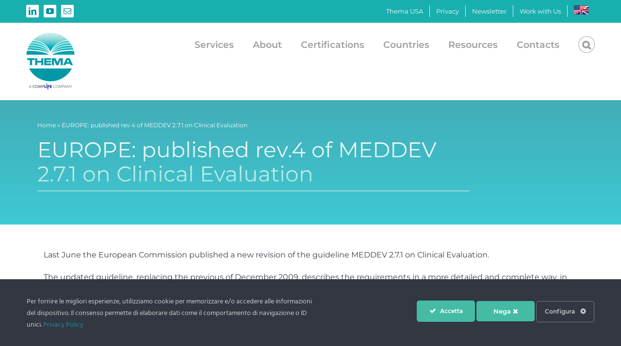

--- FILE ---
content_type: text/html; charset=utf-8
request_url: https://www.google.com/recaptcha/api2/anchor?ar=1&k=6LdOOC0pAAAAALcmqmgYWMAvOBOysyEC8G6UHLlS&co=aHR0cHM6Ly93d3cudGhlbWEtbWVkLmNvbTo0NDM.&hl=en&v=7gg7H51Q-naNfhmCP3_R47ho&size=invisible&anchor-ms=20000&execute-ms=15000&cb=v1wsl5wuljnp
body_size: 48323
content:
<!DOCTYPE HTML><html dir="ltr" lang="en"><head><meta http-equiv="Content-Type" content="text/html; charset=UTF-8">
<meta http-equiv="X-UA-Compatible" content="IE=edge">
<title>reCAPTCHA</title>
<style type="text/css">
/* cyrillic-ext */
@font-face {
  font-family: 'Roboto';
  font-style: normal;
  font-weight: 400;
  font-stretch: 100%;
  src: url(//fonts.gstatic.com/s/roboto/v48/KFO7CnqEu92Fr1ME7kSn66aGLdTylUAMa3GUBHMdazTgWw.woff2) format('woff2');
  unicode-range: U+0460-052F, U+1C80-1C8A, U+20B4, U+2DE0-2DFF, U+A640-A69F, U+FE2E-FE2F;
}
/* cyrillic */
@font-face {
  font-family: 'Roboto';
  font-style: normal;
  font-weight: 400;
  font-stretch: 100%;
  src: url(//fonts.gstatic.com/s/roboto/v48/KFO7CnqEu92Fr1ME7kSn66aGLdTylUAMa3iUBHMdazTgWw.woff2) format('woff2');
  unicode-range: U+0301, U+0400-045F, U+0490-0491, U+04B0-04B1, U+2116;
}
/* greek-ext */
@font-face {
  font-family: 'Roboto';
  font-style: normal;
  font-weight: 400;
  font-stretch: 100%;
  src: url(//fonts.gstatic.com/s/roboto/v48/KFO7CnqEu92Fr1ME7kSn66aGLdTylUAMa3CUBHMdazTgWw.woff2) format('woff2');
  unicode-range: U+1F00-1FFF;
}
/* greek */
@font-face {
  font-family: 'Roboto';
  font-style: normal;
  font-weight: 400;
  font-stretch: 100%;
  src: url(//fonts.gstatic.com/s/roboto/v48/KFO7CnqEu92Fr1ME7kSn66aGLdTylUAMa3-UBHMdazTgWw.woff2) format('woff2');
  unicode-range: U+0370-0377, U+037A-037F, U+0384-038A, U+038C, U+038E-03A1, U+03A3-03FF;
}
/* math */
@font-face {
  font-family: 'Roboto';
  font-style: normal;
  font-weight: 400;
  font-stretch: 100%;
  src: url(//fonts.gstatic.com/s/roboto/v48/KFO7CnqEu92Fr1ME7kSn66aGLdTylUAMawCUBHMdazTgWw.woff2) format('woff2');
  unicode-range: U+0302-0303, U+0305, U+0307-0308, U+0310, U+0312, U+0315, U+031A, U+0326-0327, U+032C, U+032F-0330, U+0332-0333, U+0338, U+033A, U+0346, U+034D, U+0391-03A1, U+03A3-03A9, U+03B1-03C9, U+03D1, U+03D5-03D6, U+03F0-03F1, U+03F4-03F5, U+2016-2017, U+2034-2038, U+203C, U+2040, U+2043, U+2047, U+2050, U+2057, U+205F, U+2070-2071, U+2074-208E, U+2090-209C, U+20D0-20DC, U+20E1, U+20E5-20EF, U+2100-2112, U+2114-2115, U+2117-2121, U+2123-214F, U+2190, U+2192, U+2194-21AE, U+21B0-21E5, U+21F1-21F2, U+21F4-2211, U+2213-2214, U+2216-22FF, U+2308-230B, U+2310, U+2319, U+231C-2321, U+2336-237A, U+237C, U+2395, U+239B-23B7, U+23D0, U+23DC-23E1, U+2474-2475, U+25AF, U+25B3, U+25B7, U+25BD, U+25C1, U+25CA, U+25CC, U+25FB, U+266D-266F, U+27C0-27FF, U+2900-2AFF, U+2B0E-2B11, U+2B30-2B4C, U+2BFE, U+3030, U+FF5B, U+FF5D, U+1D400-1D7FF, U+1EE00-1EEFF;
}
/* symbols */
@font-face {
  font-family: 'Roboto';
  font-style: normal;
  font-weight: 400;
  font-stretch: 100%;
  src: url(//fonts.gstatic.com/s/roboto/v48/KFO7CnqEu92Fr1ME7kSn66aGLdTylUAMaxKUBHMdazTgWw.woff2) format('woff2');
  unicode-range: U+0001-000C, U+000E-001F, U+007F-009F, U+20DD-20E0, U+20E2-20E4, U+2150-218F, U+2190, U+2192, U+2194-2199, U+21AF, U+21E6-21F0, U+21F3, U+2218-2219, U+2299, U+22C4-22C6, U+2300-243F, U+2440-244A, U+2460-24FF, U+25A0-27BF, U+2800-28FF, U+2921-2922, U+2981, U+29BF, U+29EB, U+2B00-2BFF, U+4DC0-4DFF, U+FFF9-FFFB, U+10140-1018E, U+10190-1019C, U+101A0, U+101D0-101FD, U+102E0-102FB, U+10E60-10E7E, U+1D2C0-1D2D3, U+1D2E0-1D37F, U+1F000-1F0FF, U+1F100-1F1AD, U+1F1E6-1F1FF, U+1F30D-1F30F, U+1F315, U+1F31C, U+1F31E, U+1F320-1F32C, U+1F336, U+1F378, U+1F37D, U+1F382, U+1F393-1F39F, U+1F3A7-1F3A8, U+1F3AC-1F3AF, U+1F3C2, U+1F3C4-1F3C6, U+1F3CA-1F3CE, U+1F3D4-1F3E0, U+1F3ED, U+1F3F1-1F3F3, U+1F3F5-1F3F7, U+1F408, U+1F415, U+1F41F, U+1F426, U+1F43F, U+1F441-1F442, U+1F444, U+1F446-1F449, U+1F44C-1F44E, U+1F453, U+1F46A, U+1F47D, U+1F4A3, U+1F4B0, U+1F4B3, U+1F4B9, U+1F4BB, U+1F4BF, U+1F4C8-1F4CB, U+1F4D6, U+1F4DA, U+1F4DF, U+1F4E3-1F4E6, U+1F4EA-1F4ED, U+1F4F7, U+1F4F9-1F4FB, U+1F4FD-1F4FE, U+1F503, U+1F507-1F50B, U+1F50D, U+1F512-1F513, U+1F53E-1F54A, U+1F54F-1F5FA, U+1F610, U+1F650-1F67F, U+1F687, U+1F68D, U+1F691, U+1F694, U+1F698, U+1F6AD, U+1F6B2, U+1F6B9-1F6BA, U+1F6BC, U+1F6C6-1F6CF, U+1F6D3-1F6D7, U+1F6E0-1F6EA, U+1F6F0-1F6F3, U+1F6F7-1F6FC, U+1F700-1F7FF, U+1F800-1F80B, U+1F810-1F847, U+1F850-1F859, U+1F860-1F887, U+1F890-1F8AD, U+1F8B0-1F8BB, U+1F8C0-1F8C1, U+1F900-1F90B, U+1F93B, U+1F946, U+1F984, U+1F996, U+1F9E9, U+1FA00-1FA6F, U+1FA70-1FA7C, U+1FA80-1FA89, U+1FA8F-1FAC6, U+1FACE-1FADC, U+1FADF-1FAE9, U+1FAF0-1FAF8, U+1FB00-1FBFF;
}
/* vietnamese */
@font-face {
  font-family: 'Roboto';
  font-style: normal;
  font-weight: 400;
  font-stretch: 100%;
  src: url(//fonts.gstatic.com/s/roboto/v48/KFO7CnqEu92Fr1ME7kSn66aGLdTylUAMa3OUBHMdazTgWw.woff2) format('woff2');
  unicode-range: U+0102-0103, U+0110-0111, U+0128-0129, U+0168-0169, U+01A0-01A1, U+01AF-01B0, U+0300-0301, U+0303-0304, U+0308-0309, U+0323, U+0329, U+1EA0-1EF9, U+20AB;
}
/* latin-ext */
@font-face {
  font-family: 'Roboto';
  font-style: normal;
  font-weight: 400;
  font-stretch: 100%;
  src: url(//fonts.gstatic.com/s/roboto/v48/KFO7CnqEu92Fr1ME7kSn66aGLdTylUAMa3KUBHMdazTgWw.woff2) format('woff2');
  unicode-range: U+0100-02BA, U+02BD-02C5, U+02C7-02CC, U+02CE-02D7, U+02DD-02FF, U+0304, U+0308, U+0329, U+1D00-1DBF, U+1E00-1E9F, U+1EF2-1EFF, U+2020, U+20A0-20AB, U+20AD-20C0, U+2113, U+2C60-2C7F, U+A720-A7FF;
}
/* latin */
@font-face {
  font-family: 'Roboto';
  font-style: normal;
  font-weight: 400;
  font-stretch: 100%;
  src: url(//fonts.gstatic.com/s/roboto/v48/KFO7CnqEu92Fr1ME7kSn66aGLdTylUAMa3yUBHMdazQ.woff2) format('woff2');
  unicode-range: U+0000-00FF, U+0131, U+0152-0153, U+02BB-02BC, U+02C6, U+02DA, U+02DC, U+0304, U+0308, U+0329, U+2000-206F, U+20AC, U+2122, U+2191, U+2193, U+2212, U+2215, U+FEFF, U+FFFD;
}
/* cyrillic-ext */
@font-face {
  font-family: 'Roboto';
  font-style: normal;
  font-weight: 500;
  font-stretch: 100%;
  src: url(//fonts.gstatic.com/s/roboto/v48/KFO7CnqEu92Fr1ME7kSn66aGLdTylUAMa3GUBHMdazTgWw.woff2) format('woff2');
  unicode-range: U+0460-052F, U+1C80-1C8A, U+20B4, U+2DE0-2DFF, U+A640-A69F, U+FE2E-FE2F;
}
/* cyrillic */
@font-face {
  font-family: 'Roboto';
  font-style: normal;
  font-weight: 500;
  font-stretch: 100%;
  src: url(//fonts.gstatic.com/s/roboto/v48/KFO7CnqEu92Fr1ME7kSn66aGLdTylUAMa3iUBHMdazTgWw.woff2) format('woff2');
  unicode-range: U+0301, U+0400-045F, U+0490-0491, U+04B0-04B1, U+2116;
}
/* greek-ext */
@font-face {
  font-family: 'Roboto';
  font-style: normal;
  font-weight: 500;
  font-stretch: 100%;
  src: url(//fonts.gstatic.com/s/roboto/v48/KFO7CnqEu92Fr1ME7kSn66aGLdTylUAMa3CUBHMdazTgWw.woff2) format('woff2');
  unicode-range: U+1F00-1FFF;
}
/* greek */
@font-face {
  font-family: 'Roboto';
  font-style: normal;
  font-weight: 500;
  font-stretch: 100%;
  src: url(//fonts.gstatic.com/s/roboto/v48/KFO7CnqEu92Fr1ME7kSn66aGLdTylUAMa3-UBHMdazTgWw.woff2) format('woff2');
  unicode-range: U+0370-0377, U+037A-037F, U+0384-038A, U+038C, U+038E-03A1, U+03A3-03FF;
}
/* math */
@font-face {
  font-family: 'Roboto';
  font-style: normal;
  font-weight: 500;
  font-stretch: 100%;
  src: url(//fonts.gstatic.com/s/roboto/v48/KFO7CnqEu92Fr1ME7kSn66aGLdTylUAMawCUBHMdazTgWw.woff2) format('woff2');
  unicode-range: U+0302-0303, U+0305, U+0307-0308, U+0310, U+0312, U+0315, U+031A, U+0326-0327, U+032C, U+032F-0330, U+0332-0333, U+0338, U+033A, U+0346, U+034D, U+0391-03A1, U+03A3-03A9, U+03B1-03C9, U+03D1, U+03D5-03D6, U+03F0-03F1, U+03F4-03F5, U+2016-2017, U+2034-2038, U+203C, U+2040, U+2043, U+2047, U+2050, U+2057, U+205F, U+2070-2071, U+2074-208E, U+2090-209C, U+20D0-20DC, U+20E1, U+20E5-20EF, U+2100-2112, U+2114-2115, U+2117-2121, U+2123-214F, U+2190, U+2192, U+2194-21AE, U+21B0-21E5, U+21F1-21F2, U+21F4-2211, U+2213-2214, U+2216-22FF, U+2308-230B, U+2310, U+2319, U+231C-2321, U+2336-237A, U+237C, U+2395, U+239B-23B7, U+23D0, U+23DC-23E1, U+2474-2475, U+25AF, U+25B3, U+25B7, U+25BD, U+25C1, U+25CA, U+25CC, U+25FB, U+266D-266F, U+27C0-27FF, U+2900-2AFF, U+2B0E-2B11, U+2B30-2B4C, U+2BFE, U+3030, U+FF5B, U+FF5D, U+1D400-1D7FF, U+1EE00-1EEFF;
}
/* symbols */
@font-face {
  font-family: 'Roboto';
  font-style: normal;
  font-weight: 500;
  font-stretch: 100%;
  src: url(//fonts.gstatic.com/s/roboto/v48/KFO7CnqEu92Fr1ME7kSn66aGLdTylUAMaxKUBHMdazTgWw.woff2) format('woff2');
  unicode-range: U+0001-000C, U+000E-001F, U+007F-009F, U+20DD-20E0, U+20E2-20E4, U+2150-218F, U+2190, U+2192, U+2194-2199, U+21AF, U+21E6-21F0, U+21F3, U+2218-2219, U+2299, U+22C4-22C6, U+2300-243F, U+2440-244A, U+2460-24FF, U+25A0-27BF, U+2800-28FF, U+2921-2922, U+2981, U+29BF, U+29EB, U+2B00-2BFF, U+4DC0-4DFF, U+FFF9-FFFB, U+10140-1018E, U+10190-1019C, U+101A0, U+101D0-101FD, U+102E0-102FB, U+10E60-10E7E, U+1D2C0-1D2D3, U+1D2E0-1D37F, U+1F000-1F0FF, U+1F100-1F1AD, U+1F1E6-1F1FF, U+1F30D-1F30F, U+1F315, U+1F31C, U+1F31E, U+1F320-1F32C, U+1F336, U+1F378, U+1F37D, U+1F382, U+1F393-1F39F, U+1F3A7-1F3A8, U+1F3AC-1F3AF, U+1F3C2, U+1F3C4-1F3C6, U+1F3CA-1F3CE, U+1F3D4-1F3E0, U+1F3ED, U+1F3F1-1F3F3, U+1F3F5-1F3F7, U+1F408, U+1F415, U+1F41F, U+1F426, U+1F43F, U+1F441-1F442, U+1F444, U+1F446-1F449, U+1F44C-1F44E, U+1F453, U+1F46A, U+1F47D, U+1F4A3, U+1F4B0, U+1F4B3, U+1F4B9, U+1F4BB, U+1F4BF, U+1F4C8-1F4CB, U+1F4D6, U+1F4DA, U+1F4DF, U+1F4E3-1F4E6, U+1F4EA-1F4ED, U+1F4F7, U+1F4F9-1F4FB, U+1F4FD-1F4FE, U+1F503, U+1F507-1F50B, U+1F50D, U+1F512-1F513, U+1F53E-1F54A, U+1F54F-1F5FA, U+1F610, U+1F650-1F67F, U+1F687, U+1F68D, U+1F691, U+1F694, U+1F698, U+1F6AD, U+1F6B2, U+1F6B9-1F6BA, U+1F6BC, U+1F6C6-1F6CF, U+1F6D3-1F6D7, U+1F6E0-1F6EA, U+1F6F0-1F6F3, U+1F6F7-1F6FC, U+1F700-1F7FF, U+1F800-1F80B, U+1F810-1F847, U+1F850-1F859, U+1F860-1F887, U+1F890-1F8AD, U+1F8B0-1F8BB, U+1F8C0-1F8C1, U+1F900-1F90B, U+1F93B, U+1F946, U+1F984, U+1F996, U+1F9E9, U+1FA00-1FA6F, U+1FA70-1FA7C, U+1FA80-1FA89, U+1FA8F-1FAC6, U+1FACE-1FADC, U+1FADF-1FAE9, U+1FAF0-1FAF8, U+1FB00-1FBFF;
}
/* vietnamese */
@font-face {
  font-family: 'Roboto';
  font-style: normal;
  font-weight: 500;
  font-stretch: 100%;
  src: url(//fonts.gstatic.com/s/roboto/v48/KFO7CnqEu92Fr1ME7kSn66aGLdTylUAMa3OUBHMdazTgWw.woff2) format('woff2');
  unicode-range: U+0102-0103, U+0110-0111, U+0128-0129, U+0168-0169, U+01A0-01A1, U+01AF-01B0, U+0300-0301, U+0303-0304, U+0308-0309, U+0323, U+0329, U+1EA0-1EF9, U+20AB;
}
/* latin-ext */
@font-face {
  font-family: 'Roboto';
  font-style: normal;
  font-weight: 500;
  font-stretch: 100%;
  src: url(//fonts.gstatic.com/s/roboto/v48/KFO7CnqEu92Fr1ME7kSn66aGLdTylUAMa3KUBHMdazTgWw.woff2) format('woff2');
  unicode-range: U+0100-02BA, U+02BD-02C5, U+02C7-02CC, U+02CE-02D7, U+02DD-02FF, U+0304, U+0308, U+0329, U+1D00-1DBF, U+1E00-1E9F, U+1EF2-1EFF, U+2020, U+20A0-20AB, U+20AD-20C0, U+2113, U+2C60-2C7F, U+A720-A7FF;
}
/* latin */
@font-face {
  font-family: 'Roboto';
  font-style: normal;
  font-weight: 500;
  font-stretch: 100%;
  src: url(//fonts.gstatic.com/s/roboto/v48/KFO7CnqEu92Fr1ME7kSn66aGLdTylUAMa3yUBHMdazQ.woff2) format('woff2');
  unicode-range: U+0000-00FF, U+0131, U+0152-0153, U+02BB-02BC, U+02C6, U+02DA, U+02DC, U+0304, U+0308, U+0329, U+2000-206F, U+20AC, U+2122, U+2191, U+2193, U+2212, U+2215, U+FEFF, U+FFFD;
}
/* cyrillic-ext */
@font-face {
  font-family: 'Roboto';
  font-style: normal;
  font-weight: 900;
  font-stretch: 100%;
  src: url(//fonts.gstatic.com/s/roboto/v48/KFO7CnqEu92Fr1ME7kSn66aGLdTylUAMa3GUBHMdazTgWw.woff2) format('woff2');
  unicode-range: U+0460-052F, U+1C80-1C8A, U+20B4, U+2DE0-2DFF, U+A640-A69F, U+FE2E-FE2F;
}
/* cyrillic */
@font-face {
  font-family: 'Roboto';
  font-style: normal;
  font-weight: 900;
  font-stretch: 100%;
  src: url(//fonts.gstatic.com/s/roboto/v48/KFO7CnqEu92Fr1ME7kSn66aGLdTylUAMa3iUBHMdazTgWw.woff2) format('woff2');
  unicode-range: U+0301, U+0400-045F, U+0490-0491, U+04B0-04B1, U+2116;
}
/* greek-ext */
@font-face {
  font-family: 'Roboto';
  font-style: normal;
  font-weight: 900;
  font-stretch: 100%;
  src: url(//fonts.gstatic.com/s/roboto/v48/KFO7CnqEu92Fr1ME7kSn66aGLdTylUAMa3CUBHMdazTgWw.woff2) format('woff2');
  unicode-range: U+1F00-1FFF;
}
/* greek */
@font-face {
  font-family: 'Roboto';
  font-style: normal;
  font-weight: 900;
  font-stretch: 100%;
  src: url(//fonts.gstatic.com/s/roboto/v48/KFO7CnqEu92Fr1ME7kSn66aGLdTylUAMa3-UBHMdazTgWw.woff2) format('woff2');
  unicode-range: U+0370-0377, U+037A-037F, U+0384-038A, U+038C, U+038E-03A1, U+03A3-03FF;
}
/* math */
@font-face {
  font-family: 'Roboto';
  font-style: normal;
  font-weight: 900;
  font-stretch: 100%;
  src: url(//fonts.gstatic.com/s/roboto/v48/KFO7CnqEu92Fr1ME7kSn66aGLdTylUAMawCUBHMdazTgWw.woff2) format('woff2');
  unicode-range: U+0302-0303, U+0305, U+0307-0308, U+0310, U+0312, U+0315, U+031A, U+0326-0327, U+032C, U+032F-0330, U+0332-0333, U+0338, U+033A, U+0346, U+034D, U+0391-03A1, U+03A3-03A9, U+03B1-03C9, U+03D1, U+03D5-03D6, U+03F0-03F1, U+03F4-03F5, U+2016-2017, U+2034-2038, U+203C, U+2040, U+2043, U+2047, U+2050, U+2057, U+205F, U+2070-2071, U+2074-208E, U+2090-209C, U+20D0-20DC, U+20E1, U+20E5-20EF, U+2100-2112, U+2114-2115, U+2117-2121, U+2123-214F, U+2190, U+2192, U+2194-21AE, U+21B0-21E5, U+21F1-21F2, U+21F4-2211, U+2213-2214, U+2216-22FF, U+2308-230B, U+2310, U+2319, U+231C-2321, U+2336-237A, U+237C, U+2395, U+239B-23B7, U+23D0, U+23DC-23E1, U+2474-2475, U+25AF, U+25B3, U+25B7, U+25BD, U+25C1, U+25CA, U+25CC, U+25FB, U+266D-266F, U+27C0-27FF, U+2900-2AFF, U+2B0E-2B11, U+2B30-2B4C, U+2BFE, U+3030, U+FF5B, U+FF5D, U+1D400-1D7FF, U+1EE00-1EEFF;
}
/* symbols */
@font-face {
  font-family: 'Roboto';
  font-style: normal;
  font-weight: 900;
  font-stretch: 100%;
  src: url(//fonts.gstatic.com/s/roboto/v48/KFO7CnqEu92Fr1ME7kSn66aGLdTylUAMaxKUBHMdazTgWw.woff2) format('woff2');
  unicode-range: U+0001-000C, U+000E-001F, U+007F-009F, U+20DD-20E0, U+20E2-20E4, U+2150-218F, U+2190, U+2192, U+2194-2199, U+21AF, U+21E6-21F0, U+21F3, U+2218-2219, U+2299, U+22C4-22C6, U+2300-243F, U+2440-244A, U+2460-24FF, U+25A0-27BF, U+2800-28FF, U+2921-2922, U+2981, U+29BF, U+29EB, U+2B00-2BFF, U+4DC0-4DFF, U+FFF9-FFFB, U+10140-1018E, U+10190-1019C, U+101A0, U+101D0-101FD, U+102E0-102FB, U+10E60-10E7E, U+1D2C0-1D2D3, U+1D2E0-1D37F, U+1F000-1F0FF, U+1F100-1F1AD, U+1F1E6-1F1FF, U+1F30D-1F30F, U+1F315, U+1F31C, U+1F31E, U+1F320-1F32C, U+1F336, U+1F378, U+1F37D, U+1F382, U+1F393-1F39F, U+1F3A7-1F3A8, U+1F3AC-1F3AF, U+1F3C2, U+1F3C4-1F3C6, U+1F3CA-1F3CE, U+1F3D4-1F3E0, U+1F3ED, U+1F3F1-1F3F3, U+1F3F5-1F3F7, U+1F408, U+1F415, U+1F41F, U+1F426, U+1F43F, U+1F441-1F442, U+1F444, U+1F446-1F449, U+1F44C-1F44E, U+1F453, U+1F46A, U+1F47D, U+1F4A3, U+1F4B0, U+1F4B3, U+1F4B9, U+1F4BB, U+1F4BF, U+1F4C8-1F4CB, U+1F4D6, U+1F4DA, U+1F4DF, U+1F4E3-1F4E6, U+1F4EA-1F4ED, U+1F4F7, U+1F4F9-1F4FB, U+1F4FD-1F4FE, U+1F503, U+1F507-1F50B, U+1F50D, U+1F512-1F513, U+1F53E-1F54A, U+1F54F-1F5FA, U+1F610, U+1F650-1F67F, U+1F687, U+1F68D, U+1F691, U+1F694, U+1F698, U+1F6AD, U+1F6B2, U+1F6B9-1F6BA, U+1F6BC, U+1F6C6-1F6CF, U+1F6D3-1F6D7, U+1F6E0-1F6EA, U+1F6F0-1F6F3, U+1F6F7-1F6FC, U+1F700-1F7FF, U+1F800-1F80B, U+1F810-1F847, U+1F850-1F859, U+1F860-1F887, U+1F890-1F8AD, U+1F8B0-1F8BB, U+1F8C0-1F8C1, U+1F900-1F90B, U+1F93B, U+1F946, U+1F984, U+1F996, U+1F9E9, U+1FA00-1FA6F, U+1FA70-1FA7C, U+1FA80-1FA89, U+1FA8F-1FAC6, U+1FACE-1FADC, U+1FADF-1FAE9, U+1FAF0-1FAF8, U+1FB00-1FBFF;
}
/* vietnamese */
@font-face {
  font-family: 'Roboto';
  font-style: normal;
  font-weight: 900;
  font-stretch: 100%;
  src: url(//fonts.gstatic.com/s/roboto/v48/KFO7CnqEu92Fr1ME7kSn66aGLdTylUAMa3OUBHMdazTgWw.woff2) format('woff2');
  unicode-range: U+0102-0103, U+0110-0111, U+0128-0129, U+0168-0169, U+01A0-01A1, U+01AF-01B0, U+0300-0301, U+0303-0304, U+0308-0309, U+0323, U+0329, U+1EA0-1EF9, U+20AB;
}
/* latin-ext */
@font-face {
  font-family: 'Roboto';
  font-style: normal;
  font-weight: 900;
  font-stretch: 100%;
  src: url(//fonts.gstatic.com/s/roboto/v48/KFO7CnqEu92Fr1ME7kSn66aGLdTylUAMa3KUBHMdazTgWw.woff2) format('woff2');
  unicode-range: U+0100-02BA, U+02BD-02C5, U+02C7-02CC, U+02CE-02D7, U+02DD-02FF, U+0304, U+0308, U+0329, U+1D00-1DBF, U+1E00-1E9F, U+1EF2-1EFF, U+2020, U+20A0-20AB, U+20AD-20C0, U+2113, U+2C60-2C7F, U+A720-A7FF;
}
/* latin */
@font-face {
  font-family: 'Roboto';
  font-style: normal;
  font-weight: 900;
  font-stretch: 100%;
  src: url(//fonts.gstatic.com/s/roboto/v48/KFO7CnqEu92Fr1ME7kSn66aGLdTylUAMa3yUBHMdazQ.woff2) format('woff2');
  unicode-range: U+0000-00FF, U+0131, U+0152-0153, U+02BB-02BC, U+02C6, U+02DA, U+02DC, U+0304, U+0308, U+0329, U+2000-206F, U+20AC, U+2122, U+2191, U+2193, U+2212, U+2215, U+FEFF, U+FFFD;
}

</style>
<link rel="stylesheet" type="text/css" href="https://www.gstatic.com/recaptcha/releases/7gg7H51Q-naNfhmCP3_R47ho/styles__ltr.css">
<script nonce="NW5tWeXl-q-6076lER6DeA" type="text/javascript">window['__recaptcha_api'] = 'https://www.google.com/recaptcha/api2/';</script>
<script type="text/javascript" src="https://www.gstatic.com/recaptcha/releases/7gg7H51Q-naNfhmCP3_R47ho/recaptcha__en.js" nonce="NW5tWeXl-q-6076lER6DeA">
      
    </script></head>
<body><div id="rc-anchor-alert" class="rc-anchor-alert"></div>
<input type="hidden" id="recaptcha-token" value="[base64]">
<script type="text/javascript" nonce="NW5tWeXl-q-6076lER6DeA">
      recaptcha.anchor.Main.init("[\x22ainput\x22,[\x22bgdata\x22,\x22\x22,\[base64]/[base64]/[base64]/[base64]/cjw8ejpyPj4+eil9Y2F0Y2gobCl7dGhyb3cgbDt9fSxIPWZ1bmN0aW9uKHcsdCx6KXtpZih3PT0xOTR8fHc9PTIwOCl0LnZbd10/dC52W3ddLmNvbmNhdCh6KTp0LnZbd109b2Yoeix0KTtlbHNle2lmKHQuYkImJnchPTMxNylyZXR1cm47dz09NjZ8fHc9PTEyMnx8dz09NDcwfHx3PT00NHx8dz09NDE2fHx3PT0zOTd8fHc9PTQyMXx8dz09Njh8fHc9PTcwfHx3PT0xODQ/[base64]/[base64]/[base64]/bmV3IGRbVl0oSlswXSk6cD09Mj9uZXcgZFtWXShKWzBdLEpbMV0pOnA9PTM/bmV3IGRbVl0oSlswXSxKWzFdLEpbMl0pOnA9PTQ/[base64]/[base64]/[base64]/[base64]\x22,\[base64]\\u003d\\u003d\x22,\x22M3RqD8KUw4XDv8KWwoMpw77DocOkUMO8w7tjwoIGfynDscK1w5gCUTNjwqdMKRbCiSDCugnCqgdKw7QzQMKxwq3Dhz5Wwq9TDWDDoR/CmcK/E3Btw6ADbMKvwp06V8Kfw5AcKnnCoUTDqh5jwrnDhcKmw7csw79jNwvDlcO3w4HDvTYcwpTCnhnDj8OwLnZcw4N7EcO0w7F9M8Omd8Kle8KbwqnCt8KowokQMMKCw587BxHClTwDA0/DoQlBdcKfEMOkKDE7w69JwpXDoMOvVcOpw5zDmMOaRsOhQcOIRsK1wozDrHDDrDoDWh8FwoXCl8K/E8Kbw4zCi8KWKE4RQF1VNMO1XUjDlsOIAH7Ck0oDRMKIwpTDjMOFw65ze8K4A8KmwrEOw7wDZTTCqsOVw5DCnMK8SjAdw7oPw6TChcKUZMKkJcOlUMKvIsKbIWgQwrU/S2Y3OxrCikxzw6jDtylxwotzGwFecsOODsKgwqIhNsKYFBEwwp81YcOSw5M1ZsOkw71Rw48NFj7Dp8Odw4ZlP8Kfw6RvTcOfVSXCk2/[base64]/wp/CvRTDpD7CsMOoeUNpwo4NwpZMTcKsegrCssOOw77CuBHCp0pww5nDjknDszTCgRVywqHDr8Oowp88w6kFWMKIKGrCicKAAMOhwp/DkwkQwr/DmsKBARMcRMOhMEwNQMOmZXXDl8Kiw7HDrGt0HwoOw6TCkMOZw4RQwrPDnlrCjRJ/w7zCnyNQwrg1XCUlSH/Ck8K/w5rClcKuw7IPNjHCpyhAwolhAcKLc8K1wqLCkBQFSSrCi27DuV0Jw6kVw6PDqCtEWHtRBsKww4pMw6pSwrIYw4nDvSDCrTfClsKKwq/DkDg/ZsKswpHDjxkHfMO7w47DosK9w6vDomnCgVNUbMOlFcKnAcKhw4fDn8K6Dxl4wrDCjMO/dmwXKcKRHTvCvWg3wr5CUV1oaMOhTEPDk03Cr8OCFsOVbzLClFIWacKscsKBw7jCrlZWb8OSwpLCjcKkw6fDnjZjw6JwDMO8w44XDXfDox1cI3JLw78MwpQVQ8O+KjdmfcKqfWnDpUg1bMO3wqQBw5DCisOuV8Kiw6/DmMKRwp8fRh7ClsKkwoLCnHzCslIOwqUHw6lqw5HDpljCrMOJOcKzw4AxGsKtW8O1wq96RcKYw5sbw4bDpMKRw5jChwbCmXZLXMObwrwfDR7CrsKnPMKqAcOMcAk/BH3CkMOIcRIjXsOkSsKfw6YuGHLDhFA/[base64]/ChldIW8KswrogwrcaN27Cq8OLeHzDlkJKaMKvGlTDtX/CuyPDhFRdfsKNHsKdw4PDjsOrw6jDiMKWasK9wrTCqk3DmU3DmChlw618wpBGw5BpFcK8w7nDpsKeKsKewp3CqBbCn8KAQMONwo/CrMOfw57CmMKEw4VawogZw753XDLCnw3DgX8AUMKTcMKjYcK7w6/DpwV5w4NQbgvCiT8Pw5RBFQfDg8KMwo/DpMKbw43CgwxYw6HDocOOHsKTw5pew6hsCsK9w41qF8KpwprDhATCksKWw7HCsQ8vYMOPwohWGhPDnsKOBEHDhMOSFXZxbizDkFPCtEJhw7oAKcKiUMOPw6LCusKmBFfDlMO2wpHDmsKew5txw6NxbMKVwojCuMKHw5/DvmTCmcKCAyBpTm/DvsK9wrk+KQMTwrvDmFZwW8KAw6gPBMKIcVHCsxPDlnzDum0GDizDg8O1wr5WA8KgTxXDpcK4AFF9wpHDpMK1wpbDgW/[base64]/DpMKyXsKRw7AecBs0LnhEaMODW3zCmMO0R8Ocw4jDj8OCDsO0w7ZAwojCqMK6w6cRw74QF8OQAS19w4JiTMOFw7llwro9wo7Do8KTwpHCvy7ClMKOWsKwCltDdkxpTMOnV8ODw799w7bDjcKjwpLCgsKmw6/CtXtzXD0BNgBuQilew7HCtMKBIsOjWxLCqE3DsMO1wonCpgbDgcK5wqdnLjDDojdDwqRyG8Oiw4QowrtDM2TDi8O3J8OZwptnVR4Ow47ChcOpFSLCjcOSw4fDr27DkMKkNnc/wqNow6w4VMOmwod3anPCrzZ/w6kBa8OmWWXCuDHCgG3ClVRiP8K+OsKvfsO0YMOwc8OYwoknfnVSARzDuMO7XDzCo8K8w4nDvzvCu8OIw5l/[base64]/Dmn8xwqjChXYQw7Y0Flt7AxpRwr3Cl8KNIQV6wqrCgmVhwo4BwpDCiMOGeizDicKJwpzCiHfDjR8Gw4HCjsKhV8OfwrHCjMKJw5tQw40NL8OHM8OdDsKQwr3DgsK2wrvClhXCgB7Co8KobMOhwrTDtcKOcsO8w789TBLDhB7DukF/wo/[base64]/N8KuwqnCjcO1w7wJwrbCpTrDrH4mKzU9Dw/DqMO4w75heB4Rwq/DrcOFw7fCrFPDmsKhZDdiwobDjEtyR8Kywp3CpsOcLsKjWsKfwqTDpAxZM2bClgPDpcOQw6XDtQDDlsKSfTvCtsOdw7IsUirCiHnDmlvDoRXCoTMxw5/DuExgRDYwY8K3DDocSijCi8KKd3sKSMOKOcO/[base64]/CowHDgVDDslvDuBHDpgHCtn/[base64]/CqBd1wrAuwotgwpbCgUFqKRNtJMKOwp7DhhHCuMKfw43Cry7Cqk7DqUsDwqrDgj1awqTDszsHT8OSGFFyPcK2WMKtWiPDqsOKF8OGwovDt8OGNQ9GwodXaRxNw7ZEwrjChsONw5zDhDXDoMKuwrdgTMOdS17Cg8OWaCd/wrbDg0fCqsKoKsKyW1t0OjnDuMO0wp7DmHfDphLDl8ObwoU3K8Osw6HClzXCiRk7w55oB8KGw5LCkcKRw7/CvcOKSQrDnMOiFSHCsAhVLcKLw7RvAAZdBh4Yw4Riw5A1RlsVwpTDlMO3MXDCn2I0ScOKO2bDi8OyY8O1wrhwAF3DqMKxQX7Cg8KAFENmWcOGLcKCH8Orw7DCpsOBwotcf8OPXsOVw4YEa3vDlcKbLFfClj0MwpYQw7dIOEDChk9SwqgPLj/CqTzCpcOhwoUAw6pfDcK7IsK7esOBR8OVw4TDisOLw7vCtz8Aw6cMdX9cclQaIcKRHMKea8KsBcOecgVdwrMewrPDt8KdWcO7IcOQwoVJDcKUw7YIw63Cr8Ouw6R/[base64]/CoytlEsOcwpHCmcOzwrvDvcKmw6F3EMOswrUTwpLDmDp7WVg/JsKnwr/DkcOjwqfCssOOEXEscXFkEsKRwrNnw7JYwojDtsONw7/[base64]/[base64]/Dp0QtJsKsWjTCsSIywoXCnMK0WyAeesKew6Ukw5QTUArCmsKwUcKoE07Cvh3Dk8Kbw5x5Dnc/Sw1sw599woN2wpvDmMK8w4LCjDvCrg9MFcKtw4YkCh/CtMOtwpRuEyVZwpRVb8K/[base64]/ThQuw6JvwpjCrMKqwr7Dh8KvfcOqw5rChXdnwqbDlVrCvcOJS8KbCMKewrNfD8OjJsKKw5JzVMOUw6LCqsK8Z1l9wqtyFsKVwqlXw54nwpfDjU/CjnvCoMKRwr/DmMKkwprCmynCpcKZw6jDrcOMaMOhalECOWlUNFjCl3snw6XCuEXCpcOHJRwNbsKFcTHDvT/CuTvDrcKfFMK4dFzDgsKpZnjCrsOfJMO3RVnCqkTDilvDsTQicMOkwph2w53DhcKVwp7CpQjDtmI5TwoIBTNca8KBQgZvw6/Cq8OJAQ5GWcOUcX1kw7TCtcKfw6djwpbCvU/DkD/[base64]/[base64]/CucO6PsOMLMO9wowuQcKEw5J7VMO4wqHDqWHCnsKnJwnDo8KHeMOGIcOSw5/[base64]/[base64]/[base64]/wrXCncKHw7LCnjHDk8KFPsKpU1DDqMOcwpbDqsOvw5nCu8O7w7dUXcK0wqYkfRgJw7cNw70QUcKswpTDtE/DicKNw4jCksKKJntQw4k/wrHCvMKhwo0NFMKyPxrDocK9wp7Cp8OCwqrCq37DhwrCmMOAw4rDtsOhw5QYwo1mGMOTwr8hwrxVY8O3w6YKUsK6wpheZsK0wqhhw6pAw5/CiAjDmkTCpk3ClcOeLsKWw6ltwrTDr8OUIsOaQBwJCcOzdRFvb8OGNMKQbsOQasOfw5nDi0PDgcKEw7TCty7Dqg9cbnnCoikPw5FMw5Ylwo/CoQnDtB/DkMK/E8OOw65/w73DqMO/w4XCvGx+ccOsDMKlw4DDpcOmBR01AkPDkC0VwrHDoDpKw5DChGLChntpw5kJJ0rCv8OewroAwqDDqEFtQcKNBMKuNsKAXTtfH8KXeMOhw6BPQFvDrUjCisOYQ1F9ZDETwpMOeMKNw7h/[base64]/w49qFiZCHifDlsKzEWfCrMOeOHh4wqHCi1wYw4jDmMOmUsOOw7nCicOLVXsKO8OxwpofXcOKT2M5EcO6w5TCtcOZw4PDtMKua8KCwrooR8KUwrTClBLDoMOrY2vDnh8ewrhewpDCs8OlwoFdQGXDs8OgCRFDJ3x/wrnDpUxxwofCrsKmTMONM1lzw4IyQsK4wrPCtsOZwrPCgcONXVRnIB1cA1cawrjDkHdOfsOewrArwoRtEMOdCsKZGMKDw6LDvMKKH8Ouwr/Cn8Kyw7o2w6c9w7I6YcKaZBtLwpfDl8OUwobDh8OawonDkSLCu33DtMKPwqICwrbCnsKfUsKGwr1jX8O/w4XCujsaJcKhwqgCw7sZw53Dk8KwwqdGN8KyV8O8wqfDrCTCiEvDhntzYzx/EinCgMOPBsOWITkSPHjDmh1wDSYXw545YEzCtioUED/CqCh+wox+wp91ZcO2YsKQwq/DhsO1YcKRw744CAIZY8OAw6LDv8KxwpV5w78yw4vDvcKqR8OswpECScO4wo8Aw7HCh8Ohw5JECsOEJcOkSsOQw5xFwqljw59dw4/CpCsRw7HCvsKCw7N4H8KTKX/CmMKcSSnCoVTDjsOBwqjDojdzw6/[base64]/CrcKPw67CicO9wpLCucKifSUCw5gMfnfDl8K6wpzDu8Oew4jCpsKrwpDCuS/CmWNhwpHCp8K6FQUFaTbDiGNqwoTDmsKkwr3DmEnCpsK7w7Jnw63CosKNw54UWsOIwrfDuA/[base64]/CiiLChBA/McOQwqZzesK8N8KWFS0zbi97w4bDisO3akE5CMK8wpxVwoknw60UEAhnfC42I8KGR8OzwpTDt8OewprCpXzCosOSLcKmHcKcRcKjw5DDp8K6w5fClwvCvXoIAFdRdFDDo8OGQcOmcMKLecKbwoUZfXpmSTTCjkXCtAlLwpLDiyNmQMK1wpfDscKAwqRzw7NVwozDjMK/wprCm8KQKcKbw6HCjcKIwp4zNS/[base64]/DlsKHwpxMwq/CpsK7YwDCrEgSwofCshNEUk7CscOswplfw7PCnhgdEcK7w6hAwo3DusKaw7vDq1MAw6bCh8KewpgowqFMJ8K5w6rCqcKvYcOYPsOow73CusKWw7MEw7jCk8K5wox6IMKwT8OHB8O/w6TCuWzCl8O8EALDtwzClmgyw5/CmcKEUcKkwq4HwrglY2A5wrggJsK5w6YoIkcJwp0TwrjDiBjClsKSFFJGw5jCrQdrFsOzwr3DnsOcwr/Cp2bCs8OCcnJuw6rDtm5VYcKowq5Cw5bCpcOcw44/[base64]/[base64]/DusOfGxvDmcK8EcKawqMyQsKpWMOECsKICXgXwr8fe8OzNkDDsHHDjVfClsO1IDHDmljCt8OmwrDDh1nCocOOwrkcGUk9wqRdwp8bwpLCtcK7V8K3BMK0DTTDqsKHYsObZRNpwpHDpsKQw7jDq8KZw6XCmMKgw4NPw5zCm8KUUsKxaMO4wooRwohswpB7U2/DmcKXWcOUw5JLwr9kwoxgMwlKwo0ZwqlDVMOjX0gdwpTDvcO6wq/Dj8KFdV/[base64]/Cs8KJID06w54cw7IVEcKXwqDCnDPDucKdScO0wqXDtSkvckTDqMOswovDul/DjWplw5EQIjLDncOnwqBhccOOM8KnG1dmw6XDo3cMw4plek/Ds8OMXlRXwrl1wpzCu8OVw6oNwrLDqMOuEsKhw5oicQBaOxB4V8O1FsOHwoUQwpUrw6tgYsOqbyB/UWYhw5rDri7DscOgE1MrV2VLwoPCrlpyUUBTcmjDvH7CswB3UmIKwq7DpVPCqDJbSHEKSgByI8K2wpEfXQ3Cl8KMw74nwqYiRsObQ8KPDQZvLMOMwoNAwr1mw5rDp8OxRMOMMFbCicOqJ8KVwqLCsiZ5w4PDt0LCixzCk8OXw6/DgsOjwoABw68fFy0AwpQtVCdnwpjDocOUN8K2w4rCgcKQw50mA8K2NhxGw7sZD8Kyw4kHw5FnU8K0wrVbw7UtwrXCvcOgHiLDnTPDhcOiw7jCkUNlOcOEw7/DngM5L2jDvkUdw7A8IMOtw40cUkbDi8KQD04Kw7xrNsORw73Do8KsLMOgZ8KVw6TDkcKASDBLwrEab8KRbsOtwqnDlWnDqsO5w7bCqxU0V8ODdhrCrl0nwqJnKnltwq/DuExLw4DDp8Ofw7c/RsKkwqLDj8KkO8O2wpTDkcKHwqnCgzLCvFFLWkzDr8KnCWVxwoXDu8OTwp9cw7zDssOsworCh0JocDgywrk5w4XDnxU1wpUnw4UpwqvDicOseMKuSsOLwqrCgsKWwrzCq11Iw5bChsKOUSA6asKOBAfCpgTDj3fDm8KEbsKrw4nCnsORXU7CrMKaw7k/[base64]/DpS3DmcOswrnDlMO8VjZjM0psFGEGGMO1w7jDtsKTw4pIAlRTGcKjwr4KeU/Dhn1aflrDlApSdXQ9woDDv8KAJB9Ww5hGw7V8wrLDkHTDocOBNXjDo8OGw456w4wxwqQ6wqXCtDdeGMK3f8KYwp94w4knQcOxTDY0D1DCuA7DmsO0wpfDpCxbw7HCulPDhcKdFG3CpcOiJsObw6AeJ0HChiU/amjCr8KLIcO2w50/[base64]/Ci8ONw5nDvRdEGMKOfMK+QUfCkGpQwqEjwpIaZsOTwrbCng7CkmgpUsO2SsO+wrs3FTUvWXt3SMKKwonDkxTDnMKOwrvCugI9JDMRTzl9w5sxw5HDi3h3wpDCuBXCq0nDgsOEBMOmSsKDwq5aQCnDhsKqC3vDnsOawoXDiDvDh2Q8wp/CjygQwoXDigrDtsOQw6QCwr7DmMOHw65qwpAAwql3w7Y3D8KaAsOYfmHDr8Khd3YsY8KFw6Yuw7XDljrCt0NFw6XCmMKqw6VnIsO6GSTDnMKuB8OyYnPCmgXDsMOIdA5FWSDDm8OYGFTCgMOxw7nCgCLDpEbDhcKRwrd/MjAMBsKaUFJaw6kLw7x3UsKVw5VZEFbDt8OQw7fDmcKwYcO9wq0WRULCh2jDgMK5EcOtwqHDrcKowp/[base64]/[base64]/DmMKfHgfCl8KKbMKjfDtKW8OdCnLCsTocw6jDhQTDi2bCkAnDhyfDvGYSwqPDhDrDhcOjfxs7JsKJwroew6c+w4HDtEQLw48/csO8dQvDqsONccOKG3vCuRbCuDsgPGoWEsOnacOdw5Y2wp1tP8OEw4XDgHEiZXPCpsKSw5JrBMO0RE3DnsOYw4XCsMKEwpkawoZ5SiRcU0jDjwrCmkPCk3/Dk8KpP8OfV8OGVXXChcKTDD7DgGgwVHPDmcOJEsOqwrpQbFt9FcOWccK3w7cEUMKYwqLDqRMVRiPCjxxXwqAZwq/[base64]/CpAHDvTx7w61IX1rDvcKbJMKEwo5zYMOGTcK2HXDCjMOlR8Khw7zCnMKBGENJwrpLwqHCq2dVwqnDnB1dwrTCoMK5AmcwIj9YYsO1F0XCrx1nfBtVGRzDvSfCtcOlOUg/w6ZEE8OOZ8KweMOxwpBJwpjDp3tLMFnDpztnDjBmw7kIdgHClMKycnDCs2l6woo/[base64]/[base64]/CtcOUwockRMKJw7gbRjzDkWkGYMKlw6jDrcO3w7UaXXrDkX/DmcOaV1PDqTdSZsKgPkHDr8ODX8OQPcODwqZmHcOYw4PCjsOXwpHDqndgLxPDtwoXw7AzwoAGQcOkwpHCgsKAw58UwpDCkSYFw6HCo8KrwrHCqjMpwqhvw4QOX8K+w5rCnQjConXCvsOrAsK+w4PDq8K6KMO/wqrCgMOmwpczw7FXTE/Dv8KFTjlwwpTCs8KTwoTDqcKcwpRswrDCm8O2wrAHwqHClMOEwqTDucOHYRdBay3DgcKaN8OLfyLDhlw7EHfCggJ0w7PCmjfCgcOkwrcJwoMZUmhkWcKlw7wjKwJPw67ChDEhw7TDh8OvKTB3wqNkw5XCo8OPRcOHw4HDmkk/w6nDpsOlNEPChMKaw5LCmQ1cLhJLwoNDSsKDCRHCpDzCs8O9NsKpXsOpwozCjyfCi8OUUsKXwqvDv8KQBcOFwrV3wq/CkTJebsOzwqhNJArCvmfDjcKnwq3DosO+w7BywpjCg1NKJsOKw5hxwodiwqVmw7vDvMK7BcOOw4bCtcKBCTk+VT3CoFYWCMORwo41XDZGXVnCsEHDusK6w5QXHsK3w58TYsOZw7jDjMKkW8Kowr1hwoRsw6nChEHClgjDrMO0PsKMQ8KPwo/DtUtkaV8RwqDCrsO6fMO5woIMKcO/[base64]/FCNuwr7Cng3DomESwoHCkCliwrjDocK0X1BcHMO0JhlnbXfDgsKLL8KDw7fDrsONaHUbwqpnOMKifcO4LMOzKcOOFMOlwqLDk8KaLiDCk1EOw67CssKGRMODw4Vuw6DDkcOkYB94TsOBw7XCl8OdbA4sDcKqwqlJw6PDkU7CqcK5wrRRfsOUaMOQGsO4wpDDp8K/AXJ6w6Vvw6YvwoXDk1LCnMOYTcO4wqHDsAw9woNbwpJjw45UwpzDtHzDoCnCtEtawr/CusOHwqbCinLCqsORwqbDvG/[base64]/C2A6w5HCicONQMK8wrkhw6UVwoLDjsONwqFrworDoDrDgcOAF8Okw4UgeiBWJyfCtmkzIRzChx3Ct0tfwpwfw4LDshhLCMOSMsOOXsK5wprDi1d6JUrCj8OrwpAYw5MPwqzCoMK5wrNLU2UILcKwe8KNwp1tw45ZwqdQRMKzwq5nw7VVwpw/w6XDoMOGe8OgWy5Jw4LCsMKuR8OlOjjChcOJw4vDiMKowpAGR8KHwr/CgD3DnsKcw4HChcO1QcOJwpHCi8OnGMKgwrLDuMO/a8KewotvNcKIw4zClMOmXcOgCsO5IA3DrF8Qw5Atw6bCocKqRMK+w4/DtwtzwrbCvMOqwpldeWjCocOQbMKnwpvDvHnCrSlhwpsiwoE9w5B5PBTCimITwpfCr8KSZsKTGHfChsKYwqU0w6nDlytDwrpVPA3Cm07CkCRSw58lwqliw6Rday3CqcK7wrA6Vi8/YG4lOkdGaMOEdgENw51Kw4zCpsOsw4ZdQDB5wrxEfzgxwq3Cv8OgOEnCj1FHF8K/Fnt3ecKaw7nDvsOlwrkhE8KeMHJsFsKIUsOdwpsafsKbUzfCgcKHwrrDgMOOEcO1bQzDvcO1w7/Cnx7CosKww71SwpkXwpnDn8OMw7QtPGw+eMKAwo0jw4nCi1AnwqIKEMOaw4E1w79yCsO2CsOCw7rDpsOFZsKiwrNSw6TDgcOyYUpSDMOqJijCv8KvwoxpwpEWwo4Wwo3CuMOgeMKIw5jDpMK2wrMlZV3Dj8KcwpLCuMKSGh5dw5/DsMKZPVrCo8O7wqjCu8O/w6HCgsOgw4Yew6PCtcKLe8OAO8OZFi/CiUrCoMKJawPCvsOowqfDg8OnSE0wE1Aaw7NHwpRNw41VwrJJFgnCpF3DjAXCskgBcsOxMAg9wqsrwr3DnxDCpMOrwqJIaMK4CwTDpwHCvsKyV1PCpU/CqBl2acOTQlkIRVLDmsO5w58XwosbT8Ouw7vCujnDm8OWw6gZwrvCmlTDkzsaVDTCplA8UsKOL8O8KMKVUMOIZ8KAQWDDvcO7JsOIw5HCj8OgLsKOw5FUKkvDpX/Dry7CscOuw5VXcRPCvirDn31ewroGw4dVw7ICS0EPw6o4McO9wopWwpBaQlTCgcO9wqzDp8K5wqVBbSDDm08wMcOwHcO8w6MAwq/[base64]/CucKgX8OJwqHCqmfDqMK0EsKaZMKSw4pcw5PDozd8w6nDsMOCw5DDjV/[base64]/[base64]/DucOxLsKFw4gOw75Hw63DtMObw5pIwpjDjcOAw7pBw7TCv8K6wp/CisK5w6wDIkXDt8OGL8OTwoHDr1VGwq3Di3Bew74Sw5wdc8KJw60Ywq5/w7/[base64]/[base64]/[base64]/DklHCukRSwqPCh8OzCMOOIsOhwqPDjcOVYmFtNX7CqcONXRvCqcKRMcKqY8KPCQHCjUM/wq7ChCfCu3TCoT0QwoXDqMKfwpzDpERWTMO6w548fUYqw5hnw4gSXMObw4M1w5VVMXBlwqNEWcKCw77DtsONw7cgCsKJw6/DgMOwwpE6DRXDtMK6Y8K3Rx3Dpz8swofDu2LCvSV6wrTCsMKDLsKpIyPDg8KPwqkfCsOtw5fDkxYIwoI2G8OXYsOFw77Dp8OYFsOAwr5oCcOZEMKbDihUwqjDuS3DjgTDrSnCp3zCrQZNJ3EcfnBswrjDgMO1wrBhfsKmYcKRw6jDky/CjMKRwpF2OsKRYnlFw6sbwpcIaMO6ABcew7JxMcKdScKkYinDmzkieMOWcH/[base64]/CvMOfB8O0eMOVwp/DnMKZVcKTUsKEwpLCkhbDlm/Cg3Z1InTDgsOhwqzCiT/[base64]/Ds8KzwqUze8OMG8KUw58lwqXDkxDDm8O9woDCo8Oawp8mw4bCssOnRyF8w6nDhcKDw6Y6fcOCaRxAw48BTDfDhsOMw6AAecK/anpKw6nCpGI/JG1+HsOJwpHDh2Bqw4sEbMK1BMObwp3DmE/ClWrCuMOXWsOPaCzDo8KvwpvCkmE0wqBrw6UnMsKgwrcudCzDpBQuD2BHcMKUw6bDtjtrD0MvwqTCtcKXfsOUwpjCv1PDvG7CkcOgwqctVjNow40nJcKgMcOvwo7DqEMUXsKywp5RZMOowrDDuxLDqm/CoF0KdcKuw6A0wpAGw6VUWGLCnsODfmgpMcK/XHsowq4GF1fCjsOowpMSdMOAwoI3wq3Dv8Kaw742w6PCjTbCpMOlwp0SwpHDtsKKwq8fwqcpb8ONGsKVPmNdwp/[base64]/DiyzDlsKFWRPDikRYw6MRfMKIwr3Dt8OWC8OgwoHCqMOnAWfDn1rCkAvCimrDlwJqw7wOW8OYaMK1w5A+U8Kcwp/[base64]/wrbChAHDly5DUMKowqvCtBnCo8K4CSnDgBBMwprCncOWwqk2w6YuX8OSw5TDiMOPYDxVSj/[base64]/CiW0yw4d1wrzDqcOfw5XDnH3Cq8KkY8K0wpfDkcOqJAnCrMOjwp/CmzDDrX0zw4jClTINw4IVZ2rCrcOEw4bDnmHDknDCusK0w54cw70Kw7gqwqgBwobChAofJsOwRsO2w4jCrSN0w4R/wqoVKsOBwpLCrTzCk8OZFMKgZcOXwrnCiAjDlwhDwpTDhMOgw5sNwoFXw6jDqMO1RAXDnmkOAEbCmgbChCjCm3dNBjbCrMKYEj5TwqbCpVnDhcO/AcKrEmF5X8OsQ8Kew43CsinCu8OAGMO3w6XCtMKMw5N2J2jCtcKPw51gw57DocO7D8KEf8K6wovDlcOuwrETYMKqQ8OLUMOYwoAQw4VwahtiVzXCjcKtTW/DrcO8w55Fw47DgcO+a2DDvHFdwrbCrgwSbEBFDsKhZ8K9bU1bw6/DhmpLw6jCog9WYsKxYg3DqMOGwq8lwot7wrYpwqnCusKbwr/CoWTDhUp/[base64]/Ch8KeIyfCi8OKw7B2Q8KtwrDDqjXDvMKcwp9Ww6h4WMO9BcKHGMOgVsKZHMKiLRfCnxXCsMK/w5zCuhPCrwBiw44ZDgHDtsO0w5bCosO4N2vCmkDDv8Kpw7vDiFBpVcOswoxUw57DvB/[base64]/[base64]/CisKzwp3Crh7Dp8KkwpDDvzoXUUI2w4vDtMOkGGYCw6Z4Mj8RARjDkBUlwo7CrsOsRE07Y08Aw7/DpyTCnB7DnMKOw7DCowgRw4d+w682IcOww5PDqn1/w6MJB31Uw6AmNMOhPxzDpQgTwq4Dw6DCskViczFgwpQhLMOXQl9/P8OKQMK/NjBtw43DnsOuwrVmIzDCqjbCtVPDikZOCzTClD7ClsOgA8OAwqkOFDcSw68XEjPDigN3Yy0gLRhNKwQQwqQNw4s3w6cuB8OlOcOEKxjCsSh6aArCjMO3wpHCj8OawrN7b8OFEEbCl1/DrlJ1wq4SQMOucjNow7oowp7DscK4wqhqdEMaw6wyTkTDksOtaT0kOwtFExNARjF3wqdxwqzDsVVowpVRw5ggwoZdw6Ezw7tnwrkOw4DCszrDnzkVw4TCnxoWBTBCAScfwpk+AWsjCG/CvMO5wrzDhEzCij/DlzzCsSQTI34sYMOKwoDDhgZuXMOPw4UKwqjDgMOnw5ZPw6NEQMOLGsOpH3PDssKrw4FwN8KSw6hlwpnDnCfDrsOoJzvCtk0gcArCocOEW8K7w55Mw4PDj8OEw6zCpMKmBsOJwrJ9w5zCnzXChsOkwozDiMKawoJxwoB/[base64]/[base64]/DtcKMFMKjGsOjGT7Dhi3Ck8Oew4zDp8K8MANHw4zDj8KCwq89w6XDmsOQwrTDlsOEEWnDgBbCsinDmQHCpsKGMTPDmltUA8Ocw7ozG8O/[base64]/DsMK9w4gQcMKnel7Cri0UwqXDqcOSAjh3UcOSRMOkRkLCqcKTTTQyw6ccGMOfSsKiBgl5K8O+w5vDvFpxwrsswqvCjX/CpiTCiD47SHHCvcO/wo7Cp8KNSErCksOtaSYmAloPwozCksKOR8KVOy7CksKuBxVpfDkbw4k9ccOKwrzCvsOTw4FFfMO+IkwLwpTDhQdEcMKRwqzCnQoDCwE/w73DjsOAdcOtw5rCoFdZE8K4GUrDsVjDp1gEw5kCKcOaZMKtw7nCtDHDrm05I8KqwqhnZcOvw4XDvcKcwrhHDmMQwpXCrcOJegVPSCXClhsAY8KbL8KCP35dw4/DlTjDlMKrWcO6XMKzG8OWUcKTK8OvwoBUwpF8Px7DijYKN2HDlQbDoQktwpwxFzdiezUiHxjCtMKPQMKOGMKRw7DDlA3Cgn/Dk8OqwoPDr3J7w5LCp8Oew4gNPMK4NcOpwrHCtW/[base64]/[base64]/w5Y+Z8Onw7JzwoXCm8OLw790QxEWCMKsw6ImwrzDscOHG8KiUMOVw5HDjsK/[base64]/UXbCocOPX0HDpsKSIxnChhHDm0DCiRjDiWvDhjEvw77CkMOrT8Kbw7Inw5dlwrbDv8OSMnNYPzQHwpzDjMKIwogMwpLDpF/CnwcJI0rCnMODBB7DpcKYO0PDu8KCeFXDmi3DicOIEDvCnSzDgsKGwqppWsOHAG5Hw7h0wpvCmMKqw7VCHR4Qw5rDp8OEDcOlwpTDncOUw70kwoIVNkcbCCHDqMKcWV7CnsOlw5nCjlzCoTDCjsOxBsKBw5IFwpvCuSsoYiA+wq/CqzPDi8O3w5/CrklRwrElw7AZd8OSwonCr8OETcOgw44jw7FswoMHfUonOVLCgQrDv0fDqcO/PMKsBjQ5w7VMKsKpU1Fdw63DicKRGzHCrcKZCVB0ScKdXcOfNFDDql4yw51JECzDiywiPEbChsKwK8O1w4zCgVUDw70gw6cIw6/Coz5YwozCq8O7w4c7wqbDjsKdw785fcOuwqDDoho3Y8KYMsOJDSU7w7t6dw/DgMKkSMOMw7gya8K8BnHDj0HDtsKLwovCpsKWwoFZGsOyecKBwobDi8KMw5BfwoDDljTDusO/wpEgF3h+JBEawrrCncKGcsOZQcKvPW/CpiLCrcK7w4cKwpNYFMOyTx5uw6fCicKbTXdFRyDCisKVJUTDmEp/WsO9HMOebAQ/wo/DnMOAwrnDrzADVMKgw6rCv8KWwqUmw45ywqVfwqXDkcOCcMOmP8Ojw50twoE+KcKsJ3QIw7vCtyE8w5DCtnY3w6nDk0zCvFAOwrTCgMO9woFbFw/Du8OWwo0qG8O/RcKHw6APYsOEEAwBd3PDq8K1ZcOYfsOZJghDVcOHbcKcaEU7ASXDoMK3wodaGsKaZVcITzF1w4bDsMOlUELCgDLDsTzCgnjChsO1w5QEMcOhw4LCjW/CpMO/VgjDlnkhfxJnWcKiZ8KcWyXDqzNBw6oMFDLDosKyw5bCqMOtIQIMw57Dsk8TeyjCu8Kawq/CqcObwp/DhcKIw7HDusOCwpVLZjLCnMK/DlY+IMOzw4gAw4PDmcO6w7zDokPDu8KjwrXCpMKCwpMbfMKiKG7DtMKMW8KtB8O2w6jDvjJhw5NRwpEMdsKaTTPDhcKIw4TCkFnDpcO1wrrCg8OvQTwAw6LChcK9wpvDvWBFw6Zzb8Kiw5Y0P8KKwo8swotRQCN/bQfCjWJ3fgdpwrhmw6zDocOqw5TChSlpwogSwpxIeHkSwqDDqsKmc8KAV8KeTcKORTMTwo53wo3Cg0HDvnrCqk0TesKAwo5SVMOFwq54w73DiG3DoTkPwoXDnsK3w4nCgsO/[base64]/CmcOZw6AxEcKywpdGNMKBw7TCkEzClcOLwrLCkmdsw5DCgk7DqCHCgMOXICrCsjVbwrDDmRo0w7DDvsKsw6jDmzfCvsOOw799wprDoVLCgsOmNlgdwoDCkjXDosKvJ8KeZ8O3LAHCu0lcV8KVb8ObNxHCpsOlwpFmGXTDlUUqG8Kgw6HDmcK6L8OQZMOpCcKvwrbCuk/DtU/DpsK+ecO6wop4wpbDjBZHcEDDkizCv1JIW1t/wpvDi1LCv8OiAjjChsKjVsKaT8O8ZGnCkMK4wpjDisKrKx7CrWTCtkFOw57Cv8Kvw5vCgcKjwoRVQCDCl8Kkwq5VGcOPw6/[base64]/w6jDgcKbwpzCiFfDkQXCg0XDg8K8fcKzbMOKVsKrwpHDh8O3KybCmxxZw6A9wrQGwqnCm8OCw7oqwqfClX5oVVh3w6Aqw4TDmFjDpWNiw6bDo0FIc1fDn3ZWwpnCijDDh8OwXmF4PcOKw6TCq8Kbw5IkNcKYw4rCuDPCsw/DvkMjw6BhNHkOwp82wrUnw7lwEsKSUWLDhcO5a1LDhinCmlnDpcOlaXtvw5fCrMKTThzChcOfScKfw61NdcO4w6IyGiV8Xwdcwo/[base64]/Dt8KyE8KbwqRgWznDucOrwpdkWsKawoHDlkMNVcK+JMK/wqPCt8K0ECXCnsK3IMKnw4nDulPCmT/Dl8OpEEQywrjDq8KVTHoMw6dJw74/NMO+wowVOsKfwqzCsDPDnCNgFMKiw5/DsDgNw5fDvThhwpAWwrMuw4B+dVjDgEbCl1jDmsKUfMOzMcOhwpzDisKZw6IHwrfDs8OlHMO1w4ACw4JWeWgmPjpnwq/CvcKaWiLDjsKGTsKLJMKDGi3CusOuwoDDmUMfcj/DqMKtXMKWwqM+RhbDjWN5wrnDkybCs3PDtsOQScOCbgPDlRvCl0rDlMOnw6bCnMOLw4TDiHwywpDDgMOHLsOiw6VMXMO/WMKtw7s5LsKvwqV4V8Kcw6zCnxUuKgTCicOHdyl9w75Sw4DCpcOjIsOTwp5iw7XCjcOwUGILL8KnC8KiwqvDrEPDt8K0w6/DocOUZcKCw5/DkcKVCnTCgcOlGMKQwoEhEE4MBMOsw4JIJMOAwonCnwDDlcKRACTDtnLDhsK8EsKhw7TDgMOyw5QSw6kpw656w6YHw4bDnW1WwqzDtMOldzhaw7xgw55/w5EJwpBeO8Kgw6XCtx4aRcKXOMOKwpLDlcOKJ1DCuk3Cu8KfO8KPU3DCgcOMw4jDn8OPRWTDlUEHwrs3w6/Ck1pWw4wxSx7DsMK8DMOPw5vCijoqwr0CJCHCqwnCuwxYL8OwNhjDpDjDk2vDjMKhdMKgckXDlcKUCAsTUsKrTkjCtsKoEMO7YcOOwoZFZi/DocKvOcKdMMOPwqTDucKMwrPDsVDCmEc4HcOCf1vCrMO2\x22],null,[\x22conf\x22,null,\x226LdOOC0pAAAAALcmqmgYWMAvOBOysyEC8G6UHLlS\x22,0,null,null,null,1,[21,125,63,73,95,87,41,43,42,83,102,105,109,121],[-1442069,740],0,null,null,null,null,0,null,0,null,700,1,null,0,\[base64]/tzcYADoGZWF6dTZkEg4Iiv2INxgAOgVNZklJNBoZCAMSFR0U8JfjNw7/vqUGGcSdCRmc4owCGQ\\u003d\\u003d\x22,0,0,null,null,1,null,0,0],\x22https://www.thema-med.com:443\x22,null,[3,1,1],null,null,null,1,3600,[\x22https://www.google.com/intl/en/policies/privacy/\x22,\x22https://www.google.com/intl/en/policies/terms/\x22],\x22LfJgGx3gPu2o6j821ntsgMRn3GBT+ngk9i0FPEV0/bM\\u003d\x22,1,0,null,1,1765760631994,0,0,[85],null,[116,120,212,98,26],\x22RC-aZpxzAJRfItsOw\x22,null,null,null,null,null,\x220dAFcWeA7GGo9rew-hO9LPl6hb2wmWYMkiPYM0zzqTVUrcWSj6oUjjOlVhzV1RzM0Y4Q66YJgTp2MqIn2DPkZQKtyZGFkvNG_3Vg\x22,1765843431996]");
    </script></body></html>